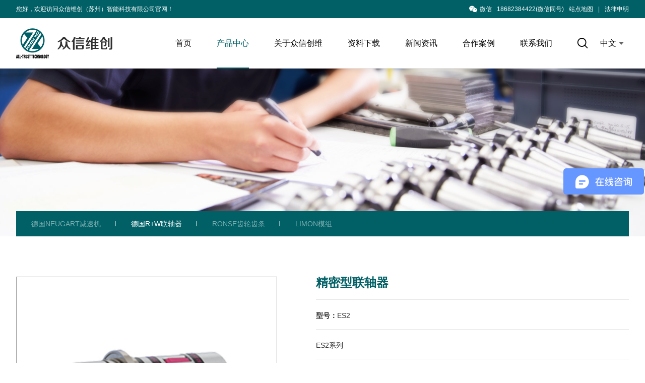

--- FILE ---
content_type: text/html; charset=utf-8
request_url: https://www.sz-alltrust.com/precision-couplet/ES2
body_size: 5372
content:
<!doctype html>
<html>
<head>
<meta charset="utf-8">


<!---------------->
<script>
var _hmt = _hmt || [];
(function() {
  var hm = document.createElement("script");
  hm.src = "//hm.baidu.com/hm.js?1b5d549d7e44c79c16b0637a746bc1a9";
  var s = document.getElementsByTagName("script")[0]; 
  s.parentNode.insertBefore(hm, s);
})();
</script>

<meta name="baidu-site-verification" content="codeva-yOtp4IK2OW" />
<!-----------百度------------->
<meta name="viewport" content="width=device-width,initial-scale=1.0,minimum-scale=1.0,maximum-scale=1.0,user-scalable=no">
<title>精密型联轴器-</title>
<meta name="description" content="">
<meta name="keywords" content="">
<meta http-equiv="Cache-Control" content="no-transform" />
<meta http-equiv="Cache-Control" content="no-siteapp" />
<meta name="applicable-device" content="pc,mobile">
<meta name="robots" content="index, follow"> 
<meta name="apple-mobile-web-app-title" content="众信维创（苏州）智能科技有限公司">
<meta name="application-name" content="众信维创（苏州）智能科技有限公司">
<meta name="twitter:card" content="">
<meta name="twitter:image" content="https://www.sz-alltrust.com/Data/sz-alltrust/template/cn/images/logo.png">
<meta name="twitter:title" content="精密型联轴器-">
<meta name="twitter:description" content="">
<meta property="og:type" content="product">
<meta property="og:site_name" content="众信维创（苏州）智能科技有限公司">
<meta property="og:url" content="https://www.sz-alltrust.com/precision-couplet/ES2">
<meta property="og:image" content="https://www.sz-alltrust.com/Data/sz-alltrust/template/cn/images/logo.png">
<meta property="og:title" content="精密型联轴器-">
<meta property="og:description" content="">
<link href="https://www.sz-alltrust.com/precision-couplet/ES2" rel="canonical">
<link rel="alternate" hreflang="zh" href="https://www.sz-alltrust.com/precision-couplet/ES2">
<link rel="alternate" hreflang="en" href="https://www.sz-alltrust.com/en/precision-couplet/ES2">
<meta name="generator" content="QibuCore" />
<meta name="author" content="众信维创（苏州）智能科技有限公司 https://www.sz-alltrust.com" /> 
<link href="https://www.sz-alltrust.com/Data/sz-alltrust/template/cn/css/iconfont.css" rel="stylesheet" type="text/css" />
<link rel="stylesheet" href="https://www.sz-alltrust.com/Data/sz-alltrust/template/cn/js/swiper-bundle.css">
<link href="https://www.sz-alltrust.com/Data/sz-alltrust/template/cn/css/style.css?6" rel="stylesheet" type="text/css" />
<link href="https://www.sz-alltrust.com/Data/sz-alltrust/template/cn/css/sj.css?1" rel="stylesheet" type="text/css" />
<!---------------------------JavaScript Stra--------------------------->
<link href="https://www.sz-alltrust.com/Data/sz-alltrust/template/cn/js/animate.css" rel="stylesheet" type="text/css" />
<script src="https://www.sz-alltrust.com/Data/sz-alltrust/template/cn/js/jquery-1.8.3.min.js"></script>
<script src="https://www.sz-alltrust.com/Data/sz-alltrust/template/cn/js/swiper-bundle.js"></script>
<script src="https://www.sz-alltrust.com/Data/sz-alltrust/template/cn/js/tpgd.js"></script>
<script src="https://www.sz-alltrust.com/Data/sz-alltrust/template/cn/js/zdy.js"></script>
<!---------------------------JavaScript End--------------------------->

    


</head>
<body>  
<script>$('body').css('opacity',0);</script>
<div class="top_bg">
<div class="top_t pc">
<div class="w1440 clear">
    <div class="l">您好，欢迎访问众信维创（苏州）智能科技有限公司官网！</div>
    <div class="r">
        <div class="top_ewm">
            <ul>
                <li><a href="javascript:;"><i class="iconfont icon-weixin5"></i><span>微信</span></a><div class="xl" style="display: none;"><img src="/Data/sz-alltrust/upload/image/20220929/be76826f-8e02-4b08-a260-785d6d97a58a.jpg"></div></li>
            </ul>
        </div>
        <span>18682384422(微信同号)</span><a href="https://www.sz-alltrust.com/sitemap.xml" title="站点地图" target="_blank">站点地图</a><span>|</span><a href="https://www.sz-alltrust.com/legal" title="法律申明" target="_blank">法律申明</a></div>
</div>
</div>
<div class="top_h w1440 clear">
<div class="logo l"><a href="https://www.sz-alltrust.com/"><img src="https://www.sz-alltrust.com/Data/sz-alltrust/template/cn/img/logo.png"/></a></div>        
<div class="top_yy r pc">
    <span>中文</span>
    <div class="top_yy_xl">
        <a href="https://www.sz-alltrust.com/precision-couplet/ES2">中文</a>
        <a href="https://www.sz-alltrust.com/en/precision-couplet/ES2">English</a>
    </div>
</div>
  <div class="top_ss r">
     <span class="button iconfont icon-sousuo"></span>
     <div class="serach">
     <div class="serach2">
      <form action="https://www.sz-alltrust.com/products" id="form">
        <a href="javascript:;" onclick="$('#form')" class="iconfont icon-sousuo"></a>
        <input type="text" name="keyword" placeholder="请输入关键词">
        <span></span>
      </form>
    </div>
    </div>
  </div>       
<div class="dh_tx"><i></i></div>
<div class="dh r sj_dh2">
    <ul>
        <li ><p><a href="https://www.sz-alltrust.com/" title="首页">首页</a></p>
        </li>
        <li class=on><p><a href="https://www.sz-alltrust.com/products" title="产品中心">产品中心</a></p>
            <div class="dh_fl">
            <ul>
			<li><a href="https://www.sz-alltrust.com/products/gearbox" title="德国NEUGART减速机">德国NEUGART减速机</a></li>
			<li><a href="https://www.sz-alltrust.com/products/germany-rw-couplings" title="德国R+W联轴器">德国R+W联轴器</a></li>
			<li><a href="https://www.sz-alltrust.com/products/str-ronse-gear" title="RONSE齿轮齿条">RONSE齿轮齿条</a></li>
			<li><a href="https://www.sz-alltrust.com/products/limon-module" title="LIMON模组">LIMON模组</a></li>
            </ul>
            </div>
        </li>
        <li ><p><a href="https://www.sz-alltrust.com/about" title="关于众信创维">关于众信创维</a></p>
            <div class="dh_fl">
            <ul>
			<li><a href="https://www.sz-alltrust.com/about" title="公司简介">公司简介</a></li>
			<li><a href="https://www.sz-alltrust.com/about/honor" title="荣誉资质">荣誉资质</a></li>
			<li><a href="https://www.sz-alltrust.com/about/employee" title="员工风采">员工风采</a></li>
            </ul>
            </div>
        </li>
        <li ><p><a href="https://www.sz-alltrust.com/downloads" title="资料下载">资料下载</a></p>
            <div class="dh_fl">
            <ul>
			<li><a href="https://www.sz-alltrust.com/downloads" title="资料下载">资料下载</a></li>
			<li><a href="https://www.sz-alltrust.com/downloads/support" title="技术支持">技术支持</a></li>
            </ul>
            </div>
        </li>
        <li ><p><a href="https://www.sz-alltrust.com/news" title="新闻资讯">新闻资讯</a></p>
            <div class="dh_fl">
            <ul>
			<li><a href="https://www.sz-alltrust.com/news" title="行业资讯">行业资讯</a></li>
			<li><a href="https://www.sz-alltrust.com/news/company-information" rel="nofollow" title="公司资讯">公司资讯</a></li>
            </ul>
            </div>
        </li>
        <li ><p><a href="https://www.sz-alltrust.com/cases" title="合作案例">合作案例</a></p>
            <div class="dh_fl">
            <ul>
			<li><a href="https://www.sz-alltrust.com/cases" title="减速机案例">减速机案例</a></li>
			<li><a href="https://www.sz-alltrust.com/cases/case" title="联轴器案例">联轴器案例</a></li>
			<li><a href="https://www.sz-alltrust.com/cases/Rack-Case" title="齿条案例">齿条案例</a></li>
            </ul>
            </div>
        </li>
        <li ><p><a href="https://www.sz-alltrust.com/contact" rel="nofollow" title="联系我们">联系我们</a></p>
        </li>
        <div class="qhyy sj"><a href="https://www.sz-alltrust.com/precision-couplet/ES2" class="on">中文版</a><a href="https://www.sz-alltrust.com/en/precision-couplet/ES2">English</a></div>
    </ul>
</div>
</div>
</div>

<div class="bat"><img alt="产品中心" src="/Data/sz-alltrust/upload/image/bat1.png"/></div>
<div class="ny_bg">
<div class="ny_fl w1440 clear">
<a  href="https://www.sz-alltrust.com/products/gearbox" title="德国NEUGART减速机">德国NEUGART减速机</a>
<a class=on href="https://www.sz-alltrust.com/products/germany-rw-couplings" title="德国R+W联轴器">德国R+W联轴器</a>
<a  href="https://www.sz-alltrust.com/products/str-ronse-gear" title="RONSE齿轮齿条">RONSE齿轮齿条</a>
<a  href="https://www.sz-alltrust.com/products/limon-module" title="LIMON模组">LIMON模组</a>
</div>
<div class="ny_fl2 w1440 clear">
<a class=on href="https://www.sz-alltrust.com/products/precision-couplings" title="精密型联轴器">精密型联轴器</a>
<a  href="https://www.sz-alltrust.com/products/Industrial -couplings" title="工业型联轴器">工业型联轴器</a>
</div>
<style>
.ny_fl2{display: none;}
</style>
<div class="ny_st w1440">
<div class="ny_cp_xq clear">
<div class="large_box">
    <ul>
    <li><img src="/Data/sz-alltrust/upload/image/20220927/8.jpg" alt="精密型联轴器"></li>
    </ul>
</div>
<div class="txt">
    <div class="ml1">精密型联轴器</div>
    <div class="ml2"><strong>型号：</strong>ES2</div>
    <div class="ml3">ES2系列</div>
    <div class="ml4">
    <p>
    ◆易于安装
</p>
<p>
    ◆减震
</p>
    </div>
    <div class="ml5 clear">
        <a href="https://www.sz-alltrust.com/products/precision-couplings" title="精密型联轴器">返回列表</a>
        <a href="https://www.sz-alltrust.com/downloads/download">查看样本</a>
    </div>
    <div class="small_box">
        <span class="btn left_btn"></span>
        <div class="small_list">
            <ul>
<li><img src="/Data/sz-alltrust/upload/image/20220927/8.jpg" alt="精密型联轴器"/><div class="bun_bg"></div></li>
            </ul>
        </div>
        <span class="btn right_btn"></span>
    </div>
</div>
</div>
<script src="https://www.sz-alltrust.com/Data/sz-alltrust/template/cn/js/carousel.min.js" type="text/javascript"></script>
<script type="text/javascript">
if($(window).width()<1200){
$('.small_list ul li').width($('.small_list').width()/4-8);
};
    $(function(){
      $('.large_box ul li').eq(0).show();
        $(".ny_cp_xq ").thumbnailImg({
            large_elem: ".large_box",
            small_elem: ".small_list",
            left_btn: ".left_btn",
            right_btn: ".right_btn",
            vis: (function(){if($(window).width()<1200){return 4;}else{return 4;}})(),
            autotime:4000
        });
    });
</script>
<div class="tabs-basic">
<div class="hot_pro2_tit">
<ul>
  <li class="tab_q tab-active"><a href="javascript:;">产品详情</a></li>
</ul>
</div><!--Title-->
<div class="tabs-content-placeholder">
<div class="tab-content-active">

<p>
    结构：
</p>
<p>
    两个带凹形爪，具有高同心度的联轴器套筒。
</p>
<p>
    安全型联轴器一侧面集成一体化。
</p>
<p>
    弹性环可选择规格式样A或B。
</p>
<p>
    温度范围：取决于所选用的梅花形弹性环。
</p>
<p>
    扭转刚性：为了传动系统的优化提供不同邵氏硬度的梅花形弹性环。
</p>
<p>
    间隙：通过粘着力极强的卡箍连接和既定原则，绝对无背隙。
</p>
<p>
    配合间隙：轴套连接0.01 - 0.05毫米。
</p>
<p>
    材料：
</p>
<p>
    安全部件：高强度硬化钢制联轴器套筒
</p>
<p>
    D1：到450系列为高强度铝制，从800系列起为钢制联轴器套筒
</p>
<p>
    D2：到60系列为高强度铝制，从150系列起为钢制
</p>
<p>
    弹性环：精密模压，极耐磨损的塑料。
</p>
<p>
    技术参数：
</p>
<p>
    额定扭矩：1-1800 Nm
</p>
<p>
    轴径为5 - 80毫米
</p>
<p>
    ES2型安全联轴器产品特点：
</p>
<p>
    紧凑型结构
</p>
<p>
    精密准确的扭矩限制
</p>
<p>
    过载时具有高控制行程
</p>
<p>
    在毫秒范围内快速停止运转
</p>
<p>
    通过R+W原理证实，零背隙构造
</p>
<p>
    电绝缘
</p>
<p>
    插入式联轴器
</p>

                    
</div><!--Tab1-->
</div>
</div>

<div class="view-page2 clear">
<div class="prev"><a href="https://www.sz-alltrust.com/precision-couplings/EZ2" title="精密型联轴器">上一条：EZ2</a></div>
<div class="next"><a href="https://www.sz-alltrust.com/precision-couplings/BK8" title="精密型联轴器">下一条：BK8</a></div>
</div><!--Page-->
</div>

</div>

<!----------------------------底部-----------------------------> 
<footer class="footer">
<div class="w1440">
<div class="ft-menu">
            <div class="item">
                <h3><a href="https://www.sz-alltrust.com/products" title="产品中心">产品中心</a></h3>
                <ul>
<li><a href="https://www.sz-alltrust.com/products/gearbox" title="德国NEUGART减速机">德国NEUGART减速机</a></li>
<li><a href="https://www.sz-alltrust.com/products/germany-rw-couplings" title="德国R+W联轴器">德国R+W联轴器</a></li>
<li><a href="https://www.sz-alltrust.com/products/str-ronse-gear" title="RONSE齿轮齿条">RONSE齿轮齿条</a></li>
<li><a href="https://www.sz-alltrust.com/products/limon-module" title="LIMON模组">LIMON模组</a></li>
                </ul>
            </div>
            <div class="item">
                <h3><a href="https://www.sz-alltrust.com/about" title="关于众信创维">关于众信创维</a></h3>
                <ul>
<li><a href="https://www.sz-alltrust.com/about" title="公司简介">公司简介</a></li>
<li><a href="https://www.sz-alltrust.com/about/honor" title="荣誉资质">荣誉资质</a></li>
<li><a href="https://www.sz-alltrust.com/about/employee" title="员工风采">员工风采</a></li>
                </ul>
            </div>
            <div class="item">
                <h3><a href="https://www.sz-alltrust.com/downloads" title="资料下载">资料下载</a></h3>
                <ul>
<li><a href="https://www.sz-alltrust.com/downloads" title="资料下载">资料下载</a></li>
<li><a href="https://www.sz-alltrust.com/downloads/support" title="技术支持">技术支持</a></li>
                </ul>
            </div>
            <div class="item">
                <h3><a href="https://www.sz-alltrust.com/news" title="新闻资讯">新闻资讯</a></h3>
                <ul>
<li><a href="https://www.sz-alltrust.com/news" title="行业资讯">行业资讯</a></li>
<li><a href="https://www.sz-alltrust.com/news/company-information" rel="nofollow" title="公司资讯">公司资讯</a></li>
                </ul>
            </div>
            <div class="item">
                <h3><a href="https://www.sz-alltrust.com/cases" title="合作案例">合作案例</a></h3>
                <ul>
<li><a href="https://www.sz-alltrust.com/cases" title="减速机案例">减速机案例</a></li>
<li><a href="https://www.sz-alltrust.com/cases/case" title="联轴器案例">联轴器案例</a></li>
<li><a href="https://www.sz-alltrust.com/cases/Rack-Case" title="齿条案例">齿条案例</a></li>
                </ul>
            </div>
</div>
<div class="ft-infos">
    <h3><a href="https://www.sz-alltrust.com/contact">联系我们</a></h3>
    <div class="con">
<p>
    地址：苏州市相城区高铁新城南天成路78号融瑞大厦1401室H号
</p>
<p>
    电话：186 8238 4422（同微信）
</p>
<p>
    传真：0512-65481357
</p>
<p>
    邮箱：sales@sz-windrive.com
</p>
<p>
    网站：www.sz-alltrust.com
</p>
<p>
    邮箱：sales@sz-windrive.com
</p>
    </div>
</div>
<div class="ft-QRcode">
    <div class="QRcode-list">
        <div class="item">
            <p>微信扫一扫</p>
            <i><img src="/Data/sz-alltrust/upload/image/20220929/be76826f-8e02-4b08-a260-785d6d97a58a.jpg" alt="微信扫一扫"></i>
        </div>
    </div>
</div>
<div style="clear:both"></div>

<div class="foot_yqlj">
<div class="h1">友情链接</div>    
<div class="h2">
</div>
</div>

</div>
</footer>
<div class="copyright">
<div class="w1440">

<p>
    Copyright © 众信维创（苏州）智能科技有限公司 版权所有 <a href="http://beian.miit.gov.cn/" rel="nofollow" class="icp" target="_blank" style="color:#FF0000;font-weight:bold;font-size:12px;">苏ICP备19054578号</a>
</p>
</div>
</div>

    

    

</body>
</html>

--- FILE ---
content_type: text/css
request_url: https://www.sz-alltrust.com/Data/sz-alltrust/template/cn/css/iconfont.css
body_size: 93
content:
@font-face {
  font-family: "iconfont"; /* Project id 3664055 */
  src: url('//at.alicdn.com/t/c/font_3664055_m7x83udzxzb.woff2?t=1663809627563') format('woff2'),
       url('//at.alicdn.com/t/c/font_3664055_m7x83udzxzb.woff?t=1663809627563') format('woff'),
       url('//at.alicdn.com/t/c/font_3664055_m7x83udzxzb.ttf?t=1663809627563') format('truetype');
}

.iconfont {
  font-family: "iconfont" !important;
  font-size: 16px;
  font-style: normal;
  -webkit-font-smoothing: antialiased;
  -moz-osx-font-smoothing: grayscale;
}

.icon-weixin5:before {
  content: "\e62f";
}

.icon-weibo:before {
  content: "\e61a";
}

.icon-douyin:before {
  content: "\e6a6";
}

.icon-jiashuliang:before {
  content: "\e633";
}

.icon-ic_calendar:before {
  content: "\e610";
}

.icon-reduce:before {
  content: "\e604";
}

.icon-jiantou_xiangyou_o:before {
  content: "\eb94";
}

.icon-shouqianzixun:before {
  content: "\e62d";
}

.icon-angle-down:before {
  content: "\e603";
}

.icon-zuoji:before {
  content: "\e6d0";
}

.icon-zuo:before {
  content: "\e601";
}

.icon-dianhua11:before {
  content: "\e60f";
}

.icon-next:before {
  content: "\e68b";
}

.icon-xiangsujiantou-shang:before {
  content: "\e652";
}

.icon-daohang:before {
  content: "\e642";
}

.icon-chakangengduo:before {
  content: "\e7c9";
}

.icon-riqi:before {
  content: "\e7bc";
}

.icon-yuan:before {
  content: "\e607";
}

.icon-guanbi:before {
  content: "\e71f";
}

.icon-link:before {
  content: "\e61b";
}

.icon-sousuo:before {
  content: "\e89d";
}

.icon-renyuan:before {
  content: "\e689";
}

.icon-gengduo1-copy:before {
  content: "\eaaf";
}

.icon-zuo-copy:before {
  content: "\eab0";
}

.icon-next-copy:before {
  content: "\eab1";
}


--- FILE ---
content_type: text/css
request_url: https://www.sz-alltrust.com/Data/sz-alltrust/template/cn/css/style.css?6
body_size: 8542
content:
*{border:0; margin:0; padding:0; outline:0; box-sizing:border-box;}
body,h1,h2,h3,h4,h5,h6,hr,p,blockquote,dl,dt,dd,ul,ol,li,pre,form,input,fieldset,legend,button,textarea,div,img{border:0 none; margin:0; padding:0; box-sizing:border-box; outline:0;}
body,textarea,input,button,select,keygen,legend{font:14px/1.5;color:#666;outline:0;font-family: -apple-system, BlinkMacSystemFont, 'Helvetica Neue', Helvetica, Segoe UI,Arial, 'PingFang SC', 'Hiragino Sans GB', 'Microsoft Yahei', STHeiti,SimSun,sans-serif;font-style: normal;}
html,body{width:100%; position:relative;height:100%;}
.bodyw,.body_st{height:100%;}
body{overflow-x:hidden;}
h1,h2,h3,h4,h5,h6{font-weight:normal;}
em{font-style:normal;}
ul,li,ol{list-style:none;}

/** 重置超链接元素 **/
a{text-decoration:none;color:#666;}
a:hover{color:#006066;}

/** 重置图片元素 **/
.fl{float:left;}
.fr{float:right;}
.l{ float:left;}
.r{ float:right;}

/** 重置表格元素 **/
table{border-collapse:collapse;}
.clear:after{content:"."; display:block; height:0; visibility:hidden; clear:both; overflow:hidden;}
.w95{ width:95%;margin:auto;}
.w1920{ width:1920px;max-width: 100%; margin:auto;}
.w1600{ width:1600px;max-width: 95%; margin:auto;}
.w1440{ width:1440px;max-width: 95%; margin:auto;}
.w1350{ width:1350px;max-width: 95%; margin:auto;}
.w1200{ width:1200px;max-width: 95%; margin:auto;}
.w1280{ width:1280px;max-width: 95%; margin:auto;}

body{padding-top: 136px;}
.top_bg{position: fixed;left: 0;top: 0;right: 0;z-index: 9;-webkit-transition: 0.5s;transition: 0.5s;border-bottom: 1px solid rgba(0, 0, 0, 0.1);height: 136px;/*background: #fff;*/background: rgba(255, 255, 255, 0.8); box-shadow: 0 0 15px rgba(0, 0, 0, 0.1);}
.top_t{background:#006066;-webkit-transition:0.5s;transition:0.5s;}
.top_t .l{ font-size:12px; line-height:36px; color:#fff;}
.top_t .r .top_ewm{float: left;}
.top_t .r .top_ewm ul li{float: left;position: relative;margin-left: 15px;z-index: 10;}
.top_t .r .top_ewm ul li i{float: left;font-size: 16px;line-height: 36px;padding-right: 5px;}
.top_t .r .top_ewm ul li span{padding: 0;}
.top_t .r .top_ewm ul li .xl{position: absolute;left: 50%;top: 36px;width: 120px;padding-top: 1px;margin-left: -60px;display: none;}
.top_t .r .top_ewm ul li .xl img{display: block;width: 100%;}
.top_t .r a{ float:left; font-size:12px; line-height:36px; color:#fff;}
.top_t .r span{ float:left; padding:0 10px; font-size:12px; line-height:36px; color:#fff;}
.top_h{}
.top_h .logo{}
.top_h .logo img{display: block;height:100px;padding: 20px 0;-webkit-transition:0.5s;transition:0.5s;}
.dh_tx{position: absolute;top:0;}
.dh_tx i{position: absolute;top: 0; height:136px;-webkit-transition:0.5s;transition:0.5s;}
.dh_tx i:after{content: "";position: absolute;left: 30px;bottom: 0;right: 30px; -webkit-transition:0.5s;transition:0.5s;border-bottom: 2px solid #006066;}
.dh{}
.dh ul li{float: left;position: relative;}
.dh ul li p a{display: block;line-height: 100px;font-size: 16px;position: relative;color: #000;padding: 0 30px;-webkit-transition:0.5s;transition:0.5s;}
.dh ul li.on p a{color: #006066;}
.dh ul li .dh_fl{position: absolute;left: 50%;top: 100px;width:200px;display: none;margin-left: -100px;box-shadow: 0 0 15px rgba(0, 0, 0, 0.1);}
.dh ul li .dh_fl ul{background: #fff;}
.dh ul li .dh_fl ul li{float: none;padding: 0;border-bottom: 1px dotted #eee;}
.dh ul li .dh_fl ul li a{display: block; font-size: 14px;line-height: 44px;position: relative;color: #666; text-align:center;}
.dh ul li .dh_fl ul li:hover a{color: #fff; background:#006066;}
.top_ss{margin-left: 20px;}
.top_ss span.button{ display:block; width:30px; height:100px;font-size: 22px;line-height: 100px;text-align: center;color: #000; cursor:pointer;-webkit-transition:0.5s;transition:0.5s;}
.serach{position:fixed;left: 0; right:0px;top:0px;bottom: 0;z-index:10;display: none;}
.serach2{position:absolute;left: 0; right:0px;background:rgba(0, 0, 0, 0.7); top:0px;bottom: 0;overflow:hidden;z-index:10;display: flex;align-items: center;justify-content: center;}
.serach form{position: relative;width: 100px;max-width: 95%;border-bottom: 1px solid #fff;-webkit-transition:1s;transition:1s;}
.serach.on form{width: 1600px;}
.serach form input[type='text']{font-size:16px; width:100%; height:60px; line-height:60px;padding:0 40px 0 40px; color:#fff;background: none;}
.serach form input[type='text']::-webkit-input-placeholder {color:#fff;}
.serach form input[type='text']:-moz-placeholder{color:#fff;}
.serach form input[type='text']::-moz-placeholder{color:#fff;}
.serach form input[type='text']:-ms-input-placeholder{color:#fff;}
.serach form a{position: absolute;left: 0;top:0px;height:60px;font-size: 20px;line-height: 60px;text-align: center;color: #fff;}
.serach form span{position: absolute;right: 0;top:0px;width: 24px;height:60px;cursor: pointer;}
.serach form span:before{content:""; position: absolute;left: 50%;top:50%;width: 24px;height:2px;background: #fff;margin: -1px 0 0 -12px;-webkit-transform: rotate(45deg);transform: rotate(45deg);-webkit-transition:0.5s;transition:0.5s;border-radius: 2px;}
.serach form span:after{content:""; position: absolute;left: 50%;top:50%;width: 2px;height:24px;background: #fff;margin: -12px 0 0 -1px;-webkit-transform: rotate(45deg);transform: rotate(45deg);-webkit-transition:0.5s;transition:0.5s;border-radius: 2px;}
.serach form span:hover:before{-webkit-transform: rotate(0deg);transform: rotate(0deg);}
.serach form span:hover:after{-webkit-transform: rotate(90deg);transform: rotate(90deg);}
.top_yy{position: relative;z-index: 2;margin-left: 10px;}
.top_yy span{padding: 0 10px;font-size: 16px;line-height: 100px;color: #000;display: block;cursor: pointer;-webkit-transition:0.5s;transition:0.5s;}
.top_yy span:after{content: "";float: right;border-top: 6px solid #666;border-left: 5px solid transparent;border-right: 5px solid transparent;margin-left: 5px;margin-top: 47px;-webkit-transition:0.5s;transition:0.5s;}
.top_yy_xl{position: absolute;left:50%;top: 100px;background: #fff;display: none;padding: 10px 0;width: 100px;margin-left: -50px;}
.top_yy_xl a{display: block;font-size: 14px;line-height: 30px;color: #000;text-align: center;}
.top_yy_xl a:hover{color: #006066;}

.top_bg.on{height: 70px;background: #fff;/*background: rgba(255, 255, 255, 1);*/}
.top_bg.on .top_t{margin-top: -36px;}
.top_bg.on .dh ul li p a{line-height:70px;}
.top_bg.on .top_ss span.button{line-height:70px;}
.top_bg.on .dh_tx i{height: 70px;}
.top_bg.on .dh ul li .dh_fl{top: 70px;}
.top_bg.on .top_h .logo img{height:70px;padding: 15px 0;}
.top_bg.on .top_yy span{line-height: 70px;}
.top_bg.on .top_yy span:after{margin-top: 32px;}
.top_bg.on .top_yy_xl{top: 70px;}

.banner{ width:100%; overflow:hidden;position:relative;}
.banner ul li a{display: block;height: 100%;}
.banner ul li .img img{display:block;width:100%;height:100%;-o-object-fit: cover;-webkit-object-fit: cover;object-fit: cover;}
.banner ul li .txt{position: absolute;left: 0;top: 0;right: 0;bottom: 0;display: flex;align-items: center;justify-content: center;text-align: center;}
.banner ul li .txt .ml1{font-size: 48px;line-height: 48px;color: #fff;}
.banner ul li .txt .ml2{font-size: 24px;line-height: 36px;color: #fff;margin-top: 35px;}
.banner ul li .txt .ml3{font-size: 14px;color: #fff;margin-top: 20px;background: #001592;width: 180px;line-height: 46px;margin: 50px auto 0;border-radius: 5px;}
.banner ul li.swiper-slide-active .txt .ml1{animation-name:fadeInUp;-webkit-animation-duration:1s;animation-duration:1s;-webkit-animation-delay: 0.5s;animation-delay: 0.5s;-webkit-animation-fill-mode:both;animation-fill-mode:both;}
.banner ul li.swiper-slide-active .txt .ml2{animation-name:fadeInUp;-webkit-animation-duration:1s;animation-duration:1s;-webkit-animation-delay: 1s;animation-delay: 1s; -webkit-animation-fill-mode:both;animation-fill-mode:both;}
.banner ul li.swiper-slide-active .txt .ml3{animation-name:fadeInUp;-webkit-animation-duration:1s;animation-duration:1s;-webkit-animation-delay: 2s;animation-delay: 2s; -webkit-animation-fill-mode:both;animation-fill-mode:both;}
.bandd{ position:absolute; left:0; bottom:25px!important; width:100%; text-align:center; z-index:5;display: flex;align-items: center;justify-content: center;}
.bandd span{z-index:2;cursor:pointer;margin:0 6px!important;width:8px;height:8px;position:relative;-webkit-transition:0.5s;transition:0.5s;background:rgba(0, 96, 102, 0.5);opacity: 1!important;}
.bandd span.swiper-pagination-bullet-active{background:#006066;}
.bandd span.swiper-pagination-bullet-active:after{content: "";position: absolute;left: -6px;top: -6px;border: 1px solid rgba(0, 96, 102, 0.5);width: 18px;height: 18px;border-radius: 50%;}
.banz,.bany{ position:absolute; top:50%; width:50px; height:50px; opacity:0;  -webkit-transition:0.5s;transition:0.5s; cursor:pointer; z-index:5;font-size: 20px;line-height:50px;text-align: center;color: #fff;background: rgba(0, 0, 0, 0.4);border-radius: 50%;}
.banz{ left:5%;}
.bany{ right:5%;}
.banz:before,.bany:before{position: absolute;top: 50%;left: 50%; -webkit-transform:translate(-50%, -50%);transform:translate(-50%, -50%) ;}
.bany:before{-webkit-transform:translate(-50%, -50%) rotate(180deg);transform:translate(-50%, -50%) rotate(180deg);}
.banner:hover .banz,.banner:hover .bany{ opacity:1;}

.sy_bt{text-align: center;}
.sy_bt .ml1{font-size: 30px;line-height: 30px;color: #006066;font-weight: bold;}
.sy_bt .ml2{font-size: 14px;line-height: 14px;color: #666;padding-top: 20px;}
.sy_bt.fff .ml1{color: #fff;}
.sy_bt.fff .ml2{color: #fff;}
.sy_bt.tl{text-align: left;}

.sy_gy{padding: 60px 0 70px;}
.sy_gy .lb{background: #f1f3f5;margin-top: 40px;position: relative;}
.sy_gy .lb .img{position: absolute;left: 0;top: 0;bottom: 0; width: 50%;cursor: pointer;overflow: hidden;}
.sy_gy .lb .img img{display:block;width:100%;height:100%;-o-object-fit: cover;-webkit-object-fit: cover;object-fit: cover;-webkit-transition:0.5s; transition:0.5s;}
.sy_gy .lb .img:hover img{transform:scale(1.1); -webkit-transform:scale(1.1);}
/*.sy_gy .lb .img:after{content: "";position:absolute;left: 0;right: 0;top: 0;bottom: 0;background: rgba(0, 0, 0, 0.5) url(../img/bf.png) center no-repeat;}*/
.sy_gy .lb .txt{width: 50%;padding:80px 50px;margin: 0 0 0 auto;}
.sy_gy .lb .txt .ml1{font-size: 18px;line-height: 30px;color: #000;font-weight: bold;}
.sy_gy .lb .txt .ml2{font-size: 14px;line-height: 30px;color: #666;margin-top: 15px;}
.sy_gy .lb .txt .ml3{margin-top: 20px;}
.sy_gy .lb .txt .ml3 a{font-size: 14px;line-height: 46px;color: #fff;background: #006066;width: 150px;margin:0px 0 0 auto;display:block;text-align: center;display: flex;align-items: center;justify-content: center;padding-left: 3px;}
.sy_gy .lb .txt .ml3 a i{font-size: 18px;padding-left: 10px;}

.sy_cp_bg{background: #f1f3f5;}
.sy_cp{padding: 60px 0;}
.sy_cp .lb{margin-top: 20px;overflow: hidden;}
.sy_cp .lb ul{}
.sy_cp .lb ul li{}
.sy_cp .lb ul li .img{overflow: hidden;}
.sy_cp .lb ul li .img img{display: block;width: 100%;-webkit-transition:0.5s; transition:0.5s;}
.sy_cp .lb ul li:hover .img img{transform:scale(1.1); -webkit-transform:scale(1.1);}
.sy_cp .lb ul li .txt{padding: 20px;background: #fff;-webkit-transition:0.5s; transition:0.5s;border-top: 1px solid #eee;}
.sy_cp .lb ul li .txt .ml1{font-size: 16px;line-height: 24px;color: #000;-webkit-transition:0.5s; transition:0.5s;overflow: hidden;text-overflow:ellipsis;white-space: nowrap;}
.sy_cp .lb ul li .txt .ml2{font-size: 12px;line-height: 24px;color: #666;margin-top: 10px;display: -webkit-box;-webkit-box-orient: vertical;-webkit-line-clamp: 2;overflow: hidden;-webkit-transition:0.5s; transition:0.5s;}
.sy_cp .lb ul li .txt .ml3{font-size: 12px;line-height: 24px;color: #999;margin-top:10px;display: flex;align-items: center;justify-content: space-between;-webkit-transition:0.5s; transition:0.5s;}
.sy_cp .lb ul li .txt .ml3 i{font-size: 20px;padding-left: 3px;}
.sy_cp .lb ul li:hover .txt{background: #006066;}
.sy_cp .lb ul li:hover .txt .ml1{color: #fff;}
.sy_cp .lb ul li:hover .txt .ml2{color: #fff;}
.sy_cp .lb ul li:hover .txt .ml3{color: #fff;}
.sy_cp .qh{display: flex;position: relative;}
.sy_cp .qh .sy_cp_l,.sy_cp .qh .sy_cp_r{padding: 0 20px;cursor: pointer;font-size: 14px;line-height: 42px;text-align: center;color: #fff;-webkit-transition:0.5s;transition:0.5s;background: #999;}
.sy_cp .qh .sy_cp_r{margin-left: 20px;}
.sy_cp .qh .sy_cp_l,.sy_cp .qh .sy_cp_r{color: #fff;background:#006066;}
.sy_cp_ckgd{position: absolute;right: 0;bottom: 0;}
.sy_cp_ckgd a{display: block;background: #999;font-size: 14px;line-height: 42px;color: #fff;padding: 0 30px;-webkit-transition:0.5s;transition:0.5s;}
.sy_cp_ckgd a{color: #fff;background:#006066;}

.sy_yy{padding: 60px 0 60px;background: url(../img/sy_al_bg.jpg) top center no-repeat;background-size:cover;background-attachment: fixed;}
.sy_yy .lb_bg{margin-top: 40px;position: relative;padding-bottom: 24px;}
.sy_yy .lb_bg .sy_yy_dd{display: flex;align-items: center;justify-content: center;margin-top: 60px;}
.sy_yy .lb_bg .sy_yy_dd span{width: 8px;height: 8px;border-radius: 50%;background:rgba(255, 255, 255, 0.7);margin: 0 6px;opacity: 1;position: relative;}
.sy_yy .lb_bg .sy_yy_dd span.swiper-pagination-bullet-active{background: #fff;}
.sy_yy .lb_bg .sy_yy_dd span.swiper-pagination-bullet-active:after{content: "";position: absolute;left: -6px;top: -6px;border: 1px solid #fff;width: 18px;height: 18px;border-radius: 50%;}
.sy_yy .lb_bg .sy_yy_l,.sy_yy .lb_bg .sy_yy_r{position: absolute;bottom:0;cursor: pointer;width: 50px;height: 50px;font-size: 18px;line-height: 48px;border:1px solid #fff; color: #fff;text-align: center;border-radius: 50%;}
.sy_yy .lb_bg .sy_yy_l{left: 0;}
.sy_yy .lb_bg .sy_yy_r{right: 0;}
.sy_yy .lb_bg .sy_yy_l.swiper-button-disabled,.sy_yy .lb_bg .sy_yy_r.swiper-button-disabled{display: none;}
.sy_yy .lb_bg .lb{}
.sy_yy .lb_bg .lb2{overflow: visible;}
.sy_yy .lb_bg .lb2 ul{}
.sy_yy .lb_bg .lb2 ul li{background: #fff;}
.sy_yy .lb_bg .lb2 ul li .img{overflow: hidden;}
.sy_yy .lb_bg .lb2 ul li .img img{display: block;width: 100%;-webkit-transition:0.5s; transition:0.5s;}
.sy_yy .lb_bg .lb2 ul li:hover .img img{transform:scale(1.1); -webkit-transform:scale(1.1);}
.sy_yy .lb_bg .lb2 ul li .txt{background: #fff;padding: 15px;text-align: center;}
.sy_yy .lb_bg .lb2 ul li .txt .ml1{font-size: 14px;line-height: 24px;color: #000;}

.sy_xw_bg{padding: 60px 0;background: #f1f3f5;}
.sy_xw{}
.sy_xw_lb_bg{margin-top: 40px;position: relative;padding:0 60px;}
.sy_xw_lb_qh{}
.sy_xw_lb{overflow: hidden;}
.sy_xw_lb ul li .h1{overflow: hidden;}
.sy_xw_lb ul li .h1 img{display: block;width: 100%; -webkit-transition:0.5s;transition:0.5s;}
.sy_xw_lb ul li:hover .h1 img{-webkit-transform:scale(1.1);transform:scale(1.1);}
.sy_xw_lb ul li .h2{font-size: 16px;-webkit-transition:0.5s;transition:0.5s;line-height: 24px;color: #000;padding: 15px 0 0px;overflow: hidden;text-overflow:ellipsis;white-space: nowrap;}
.sy_xw_lb ul li .h2:hover{color: #006066;}
.sy_xw_lb ul li .h3{font-size: 12px;line-height: 24px;color: #666;display: -webkit-box;-webkit-box-orient: vertical;-webkit-line-clamp: 2;overflow: hidden;margin-top: 5px;}
.sy_xw_lb ul li .h4{font-size:12px;line-height: 24px;color: #999;padding: 0 0px;padding-top: 5px;}
.sy_xw_lb ul li .h4 .l{}
.sy_xw_lb ul li .h4 .r{-webkit-transition:0.5s;transition:0.5s;}
.sy_xw_lb ul li .h4 .r:hover{color: #006066;}
.sy_xw_lb_l,.sy_xw_lb_r{ position:absolute; top:50%; margin-top:-25px;width:50px; height:50px; -webkit-transition:0.5s;transition:0.5s; cursor:pointer; z-index:5;font-size: 30px;line-height: 50px;text-align: center;color: #ccc;}
.sy_xw_lb_l{ left:0px;}
.sy_xw_lb_r{ right:0px;-webkit-transform:rotate(180deg);transform:rotate(180deg);}
.sy_xw_lb_l:hover,.sy_xw_lb_r:hover{color: #006066;}

.sy_mapzi{padding: 60px 0;background: #fafafa;}
.sy_mapzi img{display: block;width: 100%;}


/* footer */
.footer{ padding:60px 0 60px;overflow:hidden;background:url(../img/foot_bg.png) center no-repeat;background-size: cover;position: relative;}
.ft-about{ margin-bottom:30px; border-bottom:1px solid #393939; padding-bottom:30px;}
.ft-about p{ color:#999;}
.ft-menu{float:left;width: 62%;overflow:hidden;}
.ft-menu .item{position:relative;float:left;padding: 0 40px;}
/*.ft-menu .item:nth-of-type(1) {width: 12%;}*/
.ft-menu .item:after{display:block;position:absolute;top:0;right:0;width:1px;height:260px;content:"";background:#333;}
.ft-menu .item::before { display: block; content: ""; position: absolute; top: 0; right: 0; width: 1px;height: 18px; background: #fff; z-index: 2;}
.ft-menu .item h3{font-weight:normal; font-size:16px; color:#fff;overflow:hidden;}
.ft-menu .item h3 a{display:block;color:#fff;}
.ft-menu .item h3 a:hover{}
.ft-menu .item ul{ margin-top:25px;overflow:hidden;}
.ft-menu .item li{  padding:6px 0;font-size:14px;}
.ft-menu .item li a{display:block;color:#999;}
.ft-menu .item li a:hover{text-decoration:underline; color: #fff;}
.ft-infos{position:relative;float:left;width: 22%;}
.ft-infos h3{font-weight:normal;overflow:hidden; font-size: 16px;}
.ft-infos h3 a{display:block;color:#fff;}
.ft-infos .con{margin-top:20px;color:#999;overflow:hidden; font-size: 14px;}
.ft-infos .con p{ padding: 6px 0;}
.ft-infos .con p a{ color:#666;}
.ft-infos .con p em { font-family: "DIN Bold"; font-size: 16px;}
.ft-infos .con p a:hover{color: #fff;text-decoration:underline;}

.ft-QRcode{float:right;overflow:hidden;}
.ft-QRcode .QRcode-list{margin-top:10px;overflow:hidden;}
.ft-QRcode .QRcode-list .item{float:left; width:110px;background:#fff; border-radius: 0 20px 0 0; padding-bottom: 10px;}
.ft-QRcode .QRcode-list .item:nth-of-type(2) { margin-left: 15px; margin-right:15px;}
.ft-QRcode .QRcode-list .item p{ font-size: 12px; color: #999; padding-top: 10px; padding-bottom:5px; text-align: center;}
.ft-QRcode .QRcode-list .item i {position:relative;display:block;overflow:hidden; width: 100px; margin: 0 auto;}
.ft-QRcode .QRcode-list .item i img { width:100%;}

.copyright{ background:#111; padding:30px 0; text-align:center; color:#ccc; font-size:14px;}
.foot_yqlj{float: left;width: 100%;padding-top: 30px;}
.foot_yqlj .h1{border-bottom: 1px solid rgba(255, 255, 255, 0.1);font-size:16px; line-height:50px; color:#fff;}
.foot_yqlj .h2{padding-top: 10px;}
.foot_yqlj .h2 a{float: left;font-size: 14px;line-height: 30px;color: #999;-webkit-transition:0.5s;transition:0.5s;}
.foot_yqlj .h2 a:hover{color: #fff;}
.foot_yqlj .h2 span{float: left;width: 40px;height: 30px;background:url(../img/foot_yqlj.png) center no-repeat;}


.bat{overflow: hidden;}
.bat img{display: block;width: 100%;}

.ny_bg{}

.ny_fl{margin-top: -50px;background: #006066;position: relative;z-index: 1;}
.ny_fl a{float: left;padding: 0 30px;font-size: 14px;line-height: 50px;color: #78abae;position: relative;-webkit-transition:0.5s;transition:0.5s;}
.ny_fl a:after{content: "";position: absolute;right: 0;top: 20px;width: 2px;height: 10px;background: #78abae;}
.ny_fl a:last-child:after{display: none;}
.ny_fl a.on,.ny_fl a:hover{color: #fff;}

.ny_fl2{margin-top: 40px;display: flex;align-items: center;justify-content: center;}
.ny_fl2 a{width: 200px;line-height: 50px;text-align: center; background-color: #fff;font-size: 18px;color: #006066;margin: 0 10px;border-radius: 10px;border: 1px solid #006066;-webkit-transition:0.5s;transition:0.5s;}
.ny_fl2 a.on,.ny_fl2 a:hover{color: #fff;background-color: #006066;}

.ny_st{padding: 40px 0;}

.ny_cp{}
.ny_cp ul{}
.ny_cp ul li{float: left;width:23.5%;position: relative;margin: 0 2% 2% 0;}
.ny_cp ul li:nth-child(4n){margin-right: 0;}
.ny_cp ul li .ny_cp_img{overflow: hidden;position: relative;border: 1px solid #eee;border-bottom: 0;}
.ny_cp ul li .ny_cp_img span{position: absolute;left: 0;top: 0;right: 0;bottom: 0;background: rgba(0, 0, 0,0.5);opacity: 0;-webkit-transition:0.5s; transition:0.5s;font-size: 36px;color: #fff;line-height: 100%;text-align: center;z-index: 1;}
.ny_cp ul li:hover .ny_cp_img span{opacity: 1;}
.ny_cp ul li .ny_cp_img span:before{position: absolute;left: 50%;top: 50%;-webkit-transform: translate(-50%, -50%);transform: translate(-50%, -50%);}
.ny_cp ul li .ny_cp_img img{display: block;width: 100%;-webkit-transition:0.5s; transition:0.5s;}
.ny_cp ul li:hover .ny_cp_img img{transform:scale(1.1); -webkit-transform:scale(1.1);}
.ny_cp ul li .ny_cp_txt{padding: 15px 0px 20px;text-align: center;background: #eee;}
.ny_cp ul li .ny_cp_txt .h1{font-size: 16px;line-height: 30px;color: #333;-webkit-transition:0.5s;transition:0.5s;overflow: hidden;text-overflow:ellipsis;white-space: nowrap;}
.ny_cp ul li .ny_cp_txt .h2{font-size: 14px;line-height: 30px;color: #666;overflow: hidden;text-overflow:ellipsis;white-space: nowrap;}
.ny_cp ul li .ny_cp_txt .h3{font-size: 12px;line-height: 30px;color: #226273;border: 1px solid #226273;width: 100px;margin:10px auto 0;-webkit-transition:0.5s; transition:0.5s;border-radius: 5px;}
.ny_cp ul li:hover .ny_cp_txt .h1{color: #226273;}
.ny_cp ul li:hover .ny_cp_txt .h3{color: #fff;border: 1px solid #226273;background: #226273;}

.pagination{width:100%; height:auto;text-align:center; font-size:0px; position:relative; overflow:hidden; margin:auto; text-transform:uppercase;padding-top:30px;}
.pagination a,.pagination span{display:inline-block; padding:0 25px; line-height:40px; font-size:14px; border:1px solid #d6d6d6; margin:0 5px;color: #666;border-radius: 5px;}
.pagination span.current,.pagination a:hover{color:#fff; border-color:#006066; background:#006066;}

.ny_cp_xq{padding: 40px 0 60px;}
.large_box{float: left;width: 42.58%;border: 1px solid #999;overflow:hidden;}
.large_box ul li{display: none;}
.large_box img{display:block;width: 100%;}
.ny_cp_xq .txt{float: right; width: 51.09%;}
.ny_cp_xq .txt .ml1{font-size: 24px;line-height: 24px;color: #006066;font-weight: bold;padding-bottom: 21px;border-bottom: 1px solid #e6e6e6;}
.ny_cp_xq .txt .ml2{padding: 24px 0 20px 0;font-size: 14px;line-height: 14px;color: #333;border-bottom: 1px solid #e6e6e6;}
.ny_cp_xq .txt .ml3{padding: 24px 0 20px 0;font-size: 14px;line-height: 14px;color: #333;border-bottom: 1px solid #e6e6e6;}
.ny_cp_xq .txt .ml4{padding: 24px 0 20px 0;font-size: 14px;line-height: 30px;color: #333;border-bottom: 1px solid #e6e6e6;}
.ny_cp_xq .txt .ml5{position: relative;margin-top: 40px;}
.ny_cp_xq .txt .ml5 a{float: left; font-size: 18px;line-height: 50px;color: #fff;text-align: center;background: #006066;border-radius: 10px;padding: 0 50px;}
.ny_cp_xq .txt .ml5 a:nth-child(2){margin-left: 20px;}
.small_box{width:100%;height:114px;overflow:hidden;padding: 0 50px;position: relative;margin:40px auto 0;}
.small_list{position:relative;float:left;width:100%;height:100%;overflow:hidden}
.small_list ul{height:100%;overflow:hidden}
.small_list ul li{position:relative;float:left;margin-right:10px;width:114px;border: 2px solid #e6e6e6;background: #fff;height: 100%;}
.small_list ul li img{display:block;width: 100%;height: 100%;-o-object-fit: cover;-webkit-object-fit: cover;object-fit: cover;-webkit-transition:0.5s;transition:0.5s;}
.small_list ul li.on{border: 2px solid #006066;}
.small_box .btn{position: absolute;top: 0; width:37px;height:100%;background-color:#ececec;background-repeat:no-repeat;background-position:center center;cursor:pointer}
.small_box .btn:hover{/*background-color:#ce541e*/}
.left_btn{left:0;background-image:url(../img/left_btn.png)}
.right_btn{right:0;background-image:url(../img/right_btn.png)}

.ny_gy{padding: 40px 0;}
.ny_gy .img{float:left;width: 47%;overflow: hidden;}
.ny_gy .img img{display: block;width: 100%;-webkit-transition:0.5s;transition:0.5s;}
.ny_gy .img:hover img{-webkit-transform:scale(1.1);transform:scale(1.1);}
.ny_gy .txt{float:right;width: 48%;font-size: 18px;line-height: 36px;color: #333;}

.ny_xc{padding: 40px 0 40px;}
.ny_xc ul li{float: left;width:23.5%;position: relative;margin: 0 2% 2% 0;border: 1px solid #e5e5e5;}
.ny_xc ul li:nth-child(4n){margin-right: 0;}
.ny_xc ul li .h1{overflow: hidden;width: 82.35%;margin: 30px auto;}
.ny_xc ul li .h1 img{display: block;width: 100%;-webkit-transition:0.5s;transition:0.5s;}
.ny_xc ul li:hover .h1 img{-webkit-transform:scale(1.1);transform:scale(1.1);}
.ny_xc ul li .h2{background-color: #fafafa;font-size: 14px;line-height: 14px;color: #333;padding: 20px 10px 15px;text-align: center;overflow: hidden;text-overflow: ellipsis;white-space: nowrap;}
.ny_xc ul li .h2 i{display: block;width: 20px;height: 1px;background: #ccc;margin: 10px auto 8px;}
.ny_xc ul li .h2 span{display: block;width: 100px;height: 30px;border-radius: 15px;border: solid 1px #dbdbdb;background: url(../img/fdj.png) center no-repeat;margin: auto;}

.ny_xc2{padding: 40px 0 40px;}
.ny_xc2 ul li{float: left;width:31.333%;position: relative;margin: 0 3% 3% 0;}
.ny_xc2 ul li:nth-child(3n){margin-right: 0;}
.ny_xc2 ul li .h1{overflow: hidden;}
.ny_xc2 ul li .h1 img{display: block;width: 100%;-webkit-transition:0.5s;transition:0.5s;}
.ny_xc2 ul li:hover .h1 img{-webkit-transform:scale(1.1);transform:scale(1.1);}
.ny_xc2 ul li .h2{font-size: 18px;line-height: 18px;padding: 18px 0px; color: #333;overflow: hidden;text-overflow: ellipsis;white-space: nowrap;-webkit-transition:0.5s;transition:0.5s;}
.ny_xc2 ul li:hover .h2{color: #006066;}

.ny_xc2_xq{padding: 40px 0 10px;}
.ny_xc2_xq .bt{font-size: 24px;line-height: 24px;color: #333;text-align: center;}
.ny_xc2_xq .txt{font-size: 16px;line-height: 30px;color: #333;padding: 30px 0;}
.ny_xc2_xq .txt img{display: block;max-width: 100%;margin: auto;}

.ny_xz1{padding: 40px 0 0;}
.ny_xz1 ul li a{height: 204px;display: flex;justify-content: space-between;align-items: center;margin-bottom: 40px;padding-right: 82px;-webkit-transition:0.5s;transition:0.5s;}
.ny_xz1 ul li a .img{width: 27.47%;height: 100%;background: #edf9fa;display: flex;align-items: center;justify-content: center;}
.ny_xz1 ul li a .img img{width: 50.75%;}
.ny_xz1 ul li a .txt{width: 43.68%;}
.ny_xz1 ul li a .txt .ml1{font-size: 18px;color: #5e5e5e;line-height: 24px;}
.ny_xz1 ul li a .txt .ml2{font-size: 14px;line-height: 24px;color: #a4a4a4;}
.ny_xz1 ul li a .tb{width: 42px;height: 30px;background: url(../img/xz.jpg) center no-repeat;}
.ny_xz1 ul li a:hover .tb{background: url(../img/xzz.jpg) center no-repeat;}
.ny_xz1 ul li a:hover{box-shadow: 0px 0px 23px 0px rgba(40, 40, 40, 0.17);}

.ny_xz2{}
.ny_xz2 ul li a{display: flex;justify-content: space-between;align-items: center;padding: 62px 131px 54px 21px;border-bottom: 1px solid #f2f2f2;}
.ny_xz2 ul li a .txt{font-size: 18px;color: #5e5e5e;line-height: 24px;display: flex;align-items: center;-webkit-transition:0.5s;transition:0.5s;}
.ny_xz2 ul li a .txt i{width: 82px;height: 50px;background: url(../img/pdfxz.jpg) center no-repeat;margin-right: 40px;}
.ny_xz2 ul li a:hover .txt i{background: url(../img/pdfxzz.jpg) center no-repeat;}
.ny_xz2 ul li a .tb{width: 42px;height: 30px;background: url(../img/xz.jpg) center no-repeat;}
.ny_xz2 ul li a:hover .tb{background: url(../img/xzz.jpg) center no-repeat;}
.ny_xz2 ul li a:hover .txt{color: #006066;}

.ny_xz3{padding: 40px 0 0;}
.ny_xz3 ul li{position: relative;padding-left: 32px;margin-bottom: 50px;}
.ny_xz3 ul li .tb{position: absolute;left: 0;top: 0;width: 43px;height: 38px;background: url(../img/qa_03.jpg) center no-repeat;}
.ny_xz3 ul li .txt{border-left: 1px solid #f3f3f3;border-bottom: 1px solid #f3f3f3;padding: 0 0 30px 43px;}
.ny_xz3 ul li .txt .ml1{font-size: 16px;line-height: 30px;color: #333;font-weight: bold;}
.ny_xz3 ul li .txt .ml2{font-size: 14px;line-height: 30px;color: #666;}

.ny_sp_lb{padding: 40px 0 0;}
.ny_sp_lb ul li{float: left; width:32%; margin:0 2% 2% 0; position:relative;cursor: pointer;}
.ny_sp_lb ul li:nth-child(3n){ margin-right:0;}
.ny_sp_lb ul li .ny_sp_img{position: relative;}
.ny_sp_lb ul li .ny_sp_img:before{ content:''; position:absolute; left:0; top:0; right:0; bottom:0px; background: url(../img/bf.png) center no-repeat; z-index:1; background-size:46px 46px;-webkit-transition:0.5s;transition:0.5s;opacity: 0;}
.ny_sp_lb ul li:hover .ny_sp_img:before{opacity: 1;}
.ny_sp_lb ul li .ny_sp_img:after{ content:''; position:absolute; left:0; top:0; right:0; bottom:0px; background:rgba(0, 96, 102, 0);-webkit-transition:0.5s;transition:0.5s;}
.ny_sp_lb ul li:hover .ny_sp_img:after{background:rgba(0, 96, 102, 0.5);}
.ny_sp_lb ul li .ny_sp_img img{ display:block; width:100%;}
.ny_sp_lb ul li .ny_sp_txt{padding: 20px 0;}
.ny_sp_lb ul li .ny_sp_txt .ml1{font-size:16px; line-height:30px; color:#333;overflow: hidden;text-overflow:ellipsis;white-space: nowrap;}
.ny_sp_lb ul li .ny_sp_txt .ml2{font-size:14px; line-height:30px; color:#666;}

.ny_sp_bg{ position:fixed; left:0;top:0; right:0; bottom:0; background:rgba(0,0,0,0.8); z-index:99; display:none;}
.ny_sp{ position:absolute; left:50%;top:50%;}
.ny_sp video{ display:block; max-width:100%; max-height:100%;margin: auto;width: 100%;height: 100%;background: #000;}
.ny_sp_bg i{ position:absolute; right:20px; top:20px; width:35px; height:35px; background:url(../img/xzewm_gb.png) center no-repeat; cursor:pointer; z-index:1;background-size: 35px auto;}

.ny_xw{padding: 30px 0;}
.ny_xw ul{border-bottom: 1px solid #e5e5e5;}
.ny_xw ul li{border-top: 1px solid #e5e5e5;padding: 40px 40px 40px 150px;position: relative;-webkit-transition:0.5s;transition:0.5s;}
.ny_xw ul li:hover{border-top: 1px solid #f5f5f5;background: #f5f5f5;}
.ny_xw ul li:after{content:"."; display:block; height:0; visibility:hidden; clear:both; overflow:hidden;}
.ny_xw ul li .rq{position: absolute;left:30px;top: 40px;background: #134630;text-align: center;padding: 10px 5px;border-radius: 0px 6px 0px 6px;}
.ny_xw ul li .rq p{font-size: 30px;line-height: 30px;color: #fff;font-weight: bold;}
.ny_xw ul li .rq span{display: block;font-size: 14px;line-height: 14px;color: #fff;}
.ny_xw ul li .img{float: left;width: 23%;}
.ny_xw ul li .img img{display: block;width: 100%;}
.ny_xw ul li .txt{float: right;width: 74%;}
.ny_xw ul li .txt .ml1{font-size: 22px;line-height: 30px;color: #333;font-weight: bold;-webkit-transition:0.5s;transition:0.5s;}
.ny_xw ul li .txt .ml2{font-size: 14px;line-height: 24px;color: #666;margin-top: 20px;display: -webkit-box;-webkit-box-orient: vertical;-webkit-line-clamp: 2;overflow: hidden;}
.ny_xw ul li .txt .ml3{font-size: 14px;line-height: 24px;color: #666;margin-top: 20px;display: flex;-webkit-transition:0.5s;transition:0.5s;}
.ny_xw ul li .txt .ml3 span{font-size: 18px;padding-left: 2px;}
.ny_xw ul li:hover .txt .ml1{color: #006066;}
.ny_xw ul li:hover .txt .ml3{color: #006066;}

.fa_xq{padding: 40px 0;}
.fa_xq .bt{font-size: 30px;line-height: 30px;color: #333;text-align: center;}
.fa_xq .ms{text-align: center;margin-top: 20px;color: #999;font-size: 14px;line-height: 24px;}
.fa_xq .ms .line{padding:0 15px; }
.fa_xq .ms span.iconfont{padding-right: 5px;}
.fa_xq .ms a{color: #006066;}
.fa_xq .txt{font-size: 14px;line-height: 30px;color: #333;padding-top: 30px;border-top: 1px solid #d9d9d9;margin-top: 30px;}
.fa_xq .txt img{display: block;max-width: 100%;}
.fa_xq .txt table{border: 1px solid #d9d9d9;border-width: 1px 1px 0 0;width: 100%;margin: 10px 0;}
.fa_xq .txt table th{border: 1px solid #d9d9d9;border-width:0 0 1px 1px;padding: 5px 10px;background: #f1f3f5;}
.fa_xq .txt table td{border: 1px solid #d9d9d9;border-width:0 0 1px 1px;padding: 5px 10px;}

.view-page2{position:relative; padding-top:20px;border-top: 1px solid #d9d9d9;margin-top: 30px;}
.view-page2 .prev,.view-page2 .next{font-size:14px;line-height:38px;width:45%;}
.view-page2 .prev{float: left;}
.view-page2 .prev a,.view-page2 .next a{overflow: hidden;text-overflow:ellipsis;white-space: nowrap;}
.view-page2 a{display:block;color: #666;} 
.view-page2 .next{float: right;text-align:right;}
.view-page2 .prev:hover a{color:#006066;}
.view-page2 .next:hover a{color:#006066;}

.ny_al{padding: 40px 0 0;}
.ny_al ul li{position: relative;float: left;width: 48.5%;margin: 0 3% 3% 0;-webkit-transition:0.5s; transition:0.5s;}
.ny_al ul li:hover{box-shadow: 0px 0px 23px 0px rgba(40, 40, 40, 0.17);}
.ny_al ul li:nth-child(2n){margin-right: 0;}
.ny_al ul li a{display: flex;align-items: center;justify-content: center;background: #fff;}
.ny_al ul li .img{overflow: hidden;width: 50%;}
.ny_al ul li .img img{display: block;width: 100%;-webkit-transition:0.5s; transition:0.5s;}
.ny_al ul li:hover .img img{transform:scale(1.1); -webkit-transform:scale(1.1);}
.ny_al ul li .txt{padding: 30px;width:50%;}
.ny_al ul li .txt .ml1{font-size: 24px;line-height: 24px;color: #333;font-weight: bold;-webkit-transition:0.5s; transition:0.5s;}
.ny_al ul li .txt .ml2{font-size: 18px;line-height: 18px;color: #333;margin-top: 10px;}
.ny_al ul li .txt .ml3{font-size: 14px;line-height: 24px;color: #666;margin-top: 10px;height: 72px;display: -webkit-box;-webkit-line-clamp: 3;-webkit-box-orient: vertical;overflow: hidden;text-overflow: ellipsis;}
.ny_al ul li .txt .ml4{font-size: 14px;line-height: 24px;color: #006066;margin-top: 10px;}
.ny_al ul li:hover .txt .ml1{color: #006066;}

.ny_lx{padding: 40px 0 0;}
.ny_lx ul li{margin-bottom: 65px;display: flex;justify-content: space-between;}
.ny_lx ul li .dt{width: 50%;border: solid 1px #006066;padding: 15px;position: relative;height: 350px;}
.ny_lx ul li .dt:before{content:"";width: 90px;height: 90px;-webkit-transform: rotate(45deg);transform: rotate(45deg);position: absolute;top: -35px;right: -35px;background-color: #fff;z-index: 2;}
.ny_lx ul li .dt:after{content:"";width: 90px;height: 90px;border-bottom: solid 1px #006066;-webkit-transform: rotate(45deg);transform: rotate(45deg);position: absolute;top:-45px;right:-45px;background-color: #fff;z-index: 3;}
.ny_lx ul li .dt iframe{display: block;}
.ny_lx ul li .txt{width: 44%;height: 350px;padding: 2% 2% 0;background-size: cover!important;position: relative;z-index: 5;}
.ny_lx ul li .txt .ml1{font-size: 18px;font-weight: bold;line-height: 36px;letter-spacing: 1px;color: #fff;border-bottom: 1px solid #fff;padding-bottom: 10px;}
.ny_lx ul li .txt .ml2{font-size: 16px;line-height: 36px;letter-spacing: 1px;color: #fff;padding-top: 10px;}
.ny_lx ul li:nth-child(1) .txt{background: url(../img/suzhou.jpg) center no-repeat;}
.ny_lx ul li:nth-child(2) .txt{background: url(../img/shengzhen.jpg) center no-repeat;}
.ny_lx ul li:nth-child(3) .txt{background: url(../img/xian.jpg) center no-repeat;}

.tabs-basic{width:100%;}
.tabs-basic ul{list-style:none; margin:0; padding:0;}
.tabs-basic ul li{font-size:24px; height:46px;text-transform:uppercase;border-bottom: 1px solid #eee;}
.tabs-basic ul>li>a{display:block; text-decoration:none; line-height:30px; color:#333;}
.tabs-basic .tabs-content-placeholder{overflow:hidden; margin:auto;line-height:30px; font-size:14px; color:#333;}
.tabs-basic .tabs-content-placeholder table{border: 1px solid #eee;border-width: 1px 1px 0 0;width: 100%;margin: 10px 0;}
.tabs-basic .tabs-content-placeholder table th{border: 1px solid #eee;border-width:0 0 1px 1px;padding: 10px 20px;}
.tabs-basic .tabs-content-placeholder table td{border: 1px solid #eee;border-width:0 0 1px 1px;padding: 10px 20px;}
.tabs-basic .tabs-content-placeholder .tab-content-active{padding: 30px 0 0;}
.tabs-basic .tabs-content-placeholder img{max-width:100%;}
.ny_xw.ny_xw2 ul li .txt{width:100%;}

--- FILE ---
content_type: text/css
request_url: https://www.sz-alltrust.com/Data/sz-alltrust/template/cn/css/sj.css?1
body_size: 2327
content:
@media screen and (min-width:1200px) {
	.sj{ display:none !important;}
}
@media screen and (max-width:1440px) {
	.dh ul li p a{padding: 0 25px;}
	.dh_tx i:after{left: 25px;right: 25px;}
	.ft-menu{width: 68%;}
	.ft-menu .item{padding: 0 35px;}
	.dqfl ul li a{padding: 0 20px;}
}
@media screen and (max-width:1199px) {
	html.on body{overflow:hidden; height:100vh; position:relative;}
	.dhan2{position: absolute;right:2.5%;top: 15px;font-size: 28px;line-height: 30px;width: 30px;text-align: center;color: #333;}
	.dhan2.on:before{content: "\e71f";font-size: 24px;}
	.sjdh2{position: absolute;left: 0;top:60px;width: 100%; background:#fff;height: 100vh;overflow-y:auto !important;padding-bottom: 60px;display: none;}
	.sjdh2 ul li{position:relative;}
	.sjdh2 ul li p a{display: block;padding: 0 15px; color: #333;font-size: 18px;line-height: 60px;border-bottom: 1px solid #ddd;}
	.sjdh2 ul li .dh_xl2 ul li a{display: block;padding: 0 30px; color: #333;font-size: 16px;line-height: 50px;border-bottom: 1px solid #ddd;}
	.sjdh2 ul li .dh_xl2 ul li .dh_xl2 ul li a{color: #333;padding: 0 45px;font-size: 14px;line-height: 40px;}
	.yxl_tb{position: absolute;right: 0px;top: 0;font-size: 16px;line-height: 60px;color: #333;text-align:center;padding: 0 15px;z-index: 1;}
	.yxl_tb2{position: absolute;right: 0px;top: 0;font-size: 24px;line-height: 50px;color: #333;text-align:center;padding: 0 30px;z-index: 1;}
	.ej_tb{float: left;font-size: 12px;padding-right: 5px;}
	.ej_tb:before{display: block;-webkit-transform:scale(0.8);transform:scale(0.8);}
	.sanji_tb{float: left;font-size: 12px;padding-right: 2px;color: #333;}
	.sanji_tb:before{display: block;-webkit-transform:rotate(-90deg) scale(0.7) translate(2px, 0);transform:rotate(-90deg) scale(0.7) translate(2px, 0);}
	.dh_xl2{display: none;}
	.yxl>.yxl_tb.on:before{display: block;-webkit-transform:rotate(90deg);transform:rotate(90deg);}
	.yxl2>.yxl_tb2.on:before{content: "\e604";}
	.pc{ display:none !important;}
	.sjdh2 ul .qhyy{ display:block;text-align:center;padding: 30px 0 20px;}
	.sjdh2 ul .qhyy a{ display:inline-block;font-size:14px;text-align:center; line-height:35px; color:#333; width:45%;margin-right: 4%;margin-bottom: 2%; border:1px solid #ddd; border-radius:5px;}
	.sjdh2 ul .qhyy a:nth-child(2n){margin-right: 0;}
	.sjdh2 ul .qhyy a.on{ background:#006066;border:1px solid #006066; color:#fff;}
	.top_bg{height: 60px;background: #fff;}
	.top_h .logo img{height: 60px;padding: 14px 0;}
	.top_ss{margin: 0 40px 0 0;}
	.top_ss span.button{height: 60px;line-height: 60px;}
	body{padding-top: 60px;}
	.bandd span{width: 4px;height: 4px;}
	.bandd span.swiper-pagination-bullet-active:after{left: -4px;top: -4px;width: 10px;height: 10px;}
	.banz, .bany{width: 30px;height: 30px;line-height: 30px;font-size: 12px;margin-top: -15px;}
	.bandd{bottom: 15px!important;}
	.sy_cp{padding: 30px 0;}
	.sy_bt .ml1{font-size: 18px;line-height: 18px;}
	.sy_bt .ml2{font-size: 12px;line-height: 12px;padding-top: 10px;}
	.sy_cp .qh{margin-top: 20px;}
	.sy_cp .qh .sy_cp_l, .sy_cp .qh .sy_cp_r{padding: 0 15px;font-size: 12px;line-height: 30px;}
	.sy_cp_ckgd a{font-size: 12px;line-height: 30px;padding: 0 15px;}
	.sy_cp .qh .sy_cp_r{margin-left: 10px;}
	.sy_yy{padding: 30px 0;}
	.sy_yy .lb_bg{margin-top: 30px;}
	.sy_yy .lb_bg .sy_yy_l, .sy_yy .lb_bg .sy_yy_r{font-size: 12px;line-height: 28px;width: 30px;height: 30px;}
	.sy_yy .lb_bg .sy_yy_dd span{width: 4px;height: 4px;}
	.sy_yy .lb_bg .sy_yy_dd span.swiper-pagination-bullet-active:after{left: -4px;top: -4px;width: 10px;height: 10px;}
	.sy_yy .lb_bg .sy_yy_dd{margin-top: 30px;}
	.sy_yy .lb_bg{padding-bottom: 10px;}
	.sy_yy .lb_bg .lb2 ul li .txt{padding: 5px;}
	.sy_yy .lb_bg .lb2 ul li .txt .ml1{font-size: 12px;line-height: 20px;}
	.sy_gy{padding: 30px 0;}
	.sy_gy .lb{margin-top: 30px;}
	.sy_gy .lb .txt{padding: 20px;}
	.sy_gy .lb .txt .ml1{font-size: 14px;line-height: 24px;padding-top: 0;}
	.sy_gy .lb .txt .ml2{font-size: 12px;line-height: 24px;margin-top: 5px;display: -webkit-box;-webkit-line-clamp: 5;-webkit-box-orient: vertical;overflow: hidden;text-overflow: ellipsis;}
	.sy_gy .lb .txt .ml3{margin-top: 10px;}
	.sy_gy .lb .txt .ml3 a{font-size: 12px;line-height: 32px;width: 100px;}
	.sy_gy_sz{margin-top: 30px;}
	.sy_gy_sz ul li .ml1{font-size: 18px;line-height: 18px;}
	.sy_gy_sz ul li .ml2{font-size: 14px;line-height: 14px;padding-top: 5px;}
	.sy_ys{padding: 30px 0;}
	.sy_ys .lb{margin-top: 30px;}
	.sy_ys .lb ul li{padding: 30px 0;}
	.sy_ys .lb ul li .ml1{font-size: 48px;line-height: 48px;}
	.sy_ys .lb ul li .ml2{font-size: 14px;line-height: 14px;margin-top: 10px;}
	.sy_xw_bg{padding: 30px 0;}
	.sy_xw_lb_bg{margin-top: 30px;padding: 0 40px;}
	.sy_xw_lb_l, .sy_xw_lb_r{font-size: 18px;line-height: 30px;width: 30px;height: 30px;margin-top: -15px;}
	.sy_xw_lb ul li .h2{font-size: 14px;line-height: 24px;padding-top: 10px;}
	.sy_xw_lb ul li .h3{font-size: 12px;line-height: 20px;margin-top: 5px;}
	.sy_xw_lb ul li .h4{font-size: 12px;padding-top: 5px;}
	.ft-menu{width: 100%;}
	.ft-menu .item{width: 100%;border-bottom: 1px solid #333;padding: 10px 0;}
	.ft-menu .item::before,.ft-menu .item:after{display: none;}
	.ft-menu .item h3:before,.ft-menu .item h3:after{content: "";position: absolute;right: 0;top: 12px;width: 11px;height: 1px;background: #bbb;}
	.ft-menu .item h3:after{-webkit-transform: rotate(90deg);transform: rotate(90deg);-webkit-transition:0.5s;transition:0.5s;}
	.ft-menu .item.on h3:after{-webkit-transform: rotate(0deg);transform: rotate(0deg);}
	.ft-menu .item h3{position: relative;}
	.ft-menu .item h3 a{font-size: 14px;display: block;line-height: 24px;}
	.ft-menu .item li{padding: 0;}
	.ft-menu .item li a{font-size: 12px;line-height: 24px;}
	.ft-menu .item ul{margin-top: 5px;display: none;}
	.footer{padding: 10px 0 20px;}
	.ft-infos{width: 70%;}
	.ft-infos h3{font-size: 14px;padding-top: 10px;}
	.ft-infos .con{margin-top: 8px;font-size: 12px;line-height: 24px;}
	.ft-infos .con p{font-size: 12px;padding: 0;}
	.ft-QRcode{width: 30%;}
	.ft-QRcode .QRcode-list{margin-top: 40px;float: right;max-width: 100%;}
	.ft-QRcode .QRcode-list .item{max-width: 100%;border-radius: 0 10px 0 0;padding-bottom: 0;}
	.ft-QRcode .QRcode-list .item i{max-width: 100%;}
	.ft-QRcode .QRcode-list .item i img{max-width: 100%;}
	.copyright{padding: 15px 0;font-size: 12px;}
	.ny_fl{margin-top: 0;overflow-x: scroll;display:-webkit-box;max-width: 100%;}
	.ny_fl a{float: none;display: block;}
	.ny_fl2{margin-top: 20px;}
	.ny_fl2 a{width: auto;padding: 0 15px;line-height: 36px;font-size: 14px;border-radius: 5px;margin: 0 5px;}
	.ny_st{padding: 20px 0 30px;}
	.ny_cp ul li{width: 49%;}
	.ny_cp ul li:nth-child(3n){margin-right: 2%;}
	.ny_cp ul li:nth-child(2n){margin-right: 0;}
	.pagination a,.pagination span{padding:0 10px;line-height:24px;font-size:12px;margin:0 3px;border-radius:0px;}
	.ny_cp_xq{padding: 20px 0 30px;}
	.ny_cp_xq .txt .ml5{margin-top: 20px;}
	.ny_cp_xq .txt .ml5 a{font-size: 14px;line-height: 40px;padding: 0 30px;border-radius: 5px;}
	.ny_cp_xq .txt .ml5 a:nth-child(2){margin-left: 15px;}
	.small_box{height: 70px;}
	.ny_gy{padding: 20px 0;}
	.ny_xc{padding: 10px 0;}
	.ny_xc2{padding: 10px 0;}
	.ny_xc2 ul li .h2{font-size: 14px;line-height: 14px;}
	.ny_xc2_xq{padding: 10px 0 0;}
	.ny_xc2_xq .txt{font-size: 14px;}
	.ny_xz1{padding: 10px 0 0;}
	.ny_xz1 ul li a{padding-right: 10px;height: 90px;margin-bottom: 20px;}
	.ny_xz2 ul li a{padding: 20px 10px;}
	.ny_xz2 ul li a .txt{font-size: 14px;}
	.ny_xz2 ul li a .txt i{margin-right: 20px;}
	.ny_xz3{padding: 20px 0 0;}
	.ny_xz3 ul li .txt{padding: 0 0 15px 30px;}
	.ny_xz3 ul li{margin-bottom: 30px;}
	.ny_sp_lb{padding: 10px 0 0;}
	.ny_xw{padding: 10px 0;}
	.fa_xq{padding: 20px 0;}
	.fa_xq .bt{font-size: 22px;}
	.view-page2 .prev, .view-page2 .next{width: 100%;text-align: left;line-height: 24px;}
	.ny_al ul li{width: 100%;margin-right: 0;}
	.ny_al{padding: 10px 0 0;}
	.ny_lx{padding: 10px 0 0;}
	.ny_lx ul li{margin-bottom: 30px;}
	.ny_lx ul li .dt:before{display: none;}
	.ny_lx ul li .dt:after{display: none;}




}
@media screen and (max-width:750px) {
	.sy_cp .lb ul li .txt .ml1{font-size: 14px;}
	.sy_cp .lb ul li .txt .ml2{font-size: 12px;line-height: 20px;margin-top: 5px;}
	.sy_cp .lb ul li .txt .ml3{font-size: 12px;margin-top: 5px;}
	.sy_cp .lb ul li .txt{padding: 10px;}
	.serach form input[type='text']{font-size: 14px;}
	.serach form{-webkit-transition: 2s;transition: 2s;}
	.sy_gy .lb .txt .ml3 a{margin: 0;}
	.sy_ys .lb ul li .ml2{height: 28px;}
	.ny_cp_xq{display: flex;flex-direction: column-reverse;justify-content: space-between;}
	.ny_cp_xq .txt{width: 100%;}
	.ny_cp_xq .txt .ml1{font-size: 18px;padding-bottom: 15px;}
	.ny_cp_xq .txt .ml2{padding: 15px 0;}
	.ny_cp_xq .txt .ml3{padding: 15px 0;}
	.ny_cp_xq .txt .ml4{padding: 15px 0;}
	.large_box{width: 100%;margin-top: 20px;}
	.ny_gy{display: flex;flex-direction: column-reverse;justify-content: space-between;}
	.ny_gy .txt{width: 100%;font-size: 14px;line-height: 30px;}
	.ny_gy .img{width: 100%;margin-top: 20px;}
	.ny_xc ul li{width: 49%;}
	.ny_xc ul li:nth-child(2n){margin-right: 0;}
	.ny_xc2 ul li{width: 49%;margin: 0 2% 2% 0;}
	.ny_xc2 ul li:nth-child(3n){margin-right: 2%;}
	.ny_xc2 ul li:nth-child(2n){margin-right: 0;}
	.ny_sp_lb ul li{width: 100%;}
	.ny_xw ul li{padding: 20px 0;}
	.ny_xw ul li .img{width: 100%;}
	.ny_xw.ny_xw2 ul li .txt{padding-left:100px;}
	.ny_xw ul li .txt{width: 100%;margin-top: 15px;}
	.ny_xw ul li .txt .ml1{font-size: 16px;}
	.ny_xw ul li .txt .ml2{margin-top: 5px;}
	.ny_xw ul li .txt .ml3{margin-top: 10px;}
	.ny_xw ul li:hover{background: #fff;}
	.ny_xw ul li .rq p{font-size: 24px;line-height: 24px;}
	.ny_xw ul li .rq span{font-size: 12px;line-height: 12px;}
	.ny_xw ul li .rq{left: 20px;}
	.ny_al ul li a{display: block;}
	.ny_al ul li .img{width: 100%;}
	.ny_al ul li .txt{width: 100%;padding: 20px;}
	.ny_al ul li .txt .ml1{font-size: 18px;line-height: 18px;}
	.ny_al ul li .txt .ml2{font-size: 16px;line-height: 16px;}
	.ny_lx ul li{display: block;}
	.ny_lx ul li .dt{padding: 0;border: 0;width: 100%;height: 220px;}
	.ny_lx ul li .txt{width: 100%;height: auto;padding: 15px;}
	.ny_lx ul li .txt .ml1{font-size: 16px;}
	.ny_lx ul li .txt .ml2{font-size: 14px;line-height: 24px;}
}
@media screen and (max-width:499px) {
	/*.ny_cp ul li{width: 100%;margin-right: 0;}*/
	.ny_xc2 ul li{width: 100%;margin-right: 0;}
	.ny_xc2 ul li .h2{padding: 10px 0px;}
}

--- FILE ---
content_type: application/javascript
request_url: https://www.sz-alltrust.com/Data/sz-alltrust/template/cn/js/zdy.js
body_size: 396
content:
$(function(){
	if($(window).width()>1199){
		$(window).scroll(function(){
			if($(window).scrollTop()>60){
			$('.top_bg').addClass('on');
			}else{
			$('.top_bg').removeClass('on');
			}
		})
	}
})



$(function(){
	xydh2();
	win_w();
	$('body').css('opacity',1);	
	if($('.banner ul li').size()>1){

	}else{
		$('.banner .bandd,.banner .banz,.banner .bany').hide();
	}
	

})

function goTop(){
	$('html,body').animate({'scrollTop':0},600);
}/*在线客服 JS*/


$(function(){
	$('.top_t .r .top_ewm ul li').hover(function(){
		$(this).find('.xl').show();
		},function(){
		$(this).find('.xl').hide();
		});
});



$(function(){
	$('.dh>ul>li').hover(function(){		
		$(this).find('.dh_fl').stop(true,true).slideDown();
		},function(){
		$(this).find('.dh_fl').slideUp();
		});
	$('.top_yy').hover(function(){
		$('.top_yy_xl').show();
		},function(){
		$('.top_yy_xl').hide();
		});
	$('.top_ss .button').click(function(){
    $('.serach').fadeIn().addClass('on');
    });
  $('.serach form span').click(function(){
    $('.serach').fadeOut().removeClass('on');
    });
})


$(function(){
    if($(window).width()<750){
        $('.ft-menu .item').each(function(){
            if($(this).find('ul').size()){
                $(this).find('h3').find('a').attr('href','javascript:;')
            }
        });
          $('.ft-menu .item h3').click(function(){
            $(this).parent().toggleClass("on").find("ul").slideToggle();
            $(this).parent().siblings().removeClass("on").find("ul").slideUp();
          });
        }
})


  $(function(){  
if($('.dh>ul>li').size()){
      var dqxlh=0;
	
  $(".dh>ul>li").each(function(){
        if($(this).hasClass('on')){dqxlh=$(this).index()}
    });
  
$(window).resize(function(){
  $(".dh_tx").height($(".dh").height()).width($(".dh").width()).css({'left':$(".dh").offset().left});
  $(".dh_tx i").css({'left':$(".dh>ul>li").eq(dqxlh).find('a').offset().left-$(".dh").offset().left,'width':$(".dh>ul>li").eq(dqxlh).find('a').outerWidth()});
});

  $(".dh_tx").height($(".dh").height()).width($(".dh").width()).css({'left':$(".dh").offset().left});
  $(".dh_tx i").css({'left':$(".dh>ul>li").eq(dqxlh).find('a').offset().left-$(".dh").offset().left,'width':$(".dh>ul>li").eq(dqxlh).find('a').outerWidth()});
  
  $(".dh>ul>li").hover(function(){
    $(".dh>ul>li").eq(dqxlh).removeClass('on');
    $(this).addClass('on');
    $(".dh_tx i").css({'left':$(this).find('a').offset().left-$(".dh").offset().left,'width':$(this).find('a').outerWidth()});
  },function(){
    $(this).removeClass('on');
    $(".dh_tx i").css({'left':$(".dh>ul>li").eq(dqxlh).find('a').offset().left-$(".dh").offset().left,'width':$(".dh>ul>li").eq(dqxlh).find('a').outerWidth()});
    $(".dh>ul>li").eq(dqxlh).addClass('on');
  });
}
  })
  



--- FILE ---
content_type: text/javascript; charset=utf-8
request_url: https://goutong.baidu.com/site/660/1b5d549d7e44c79c16b0637a746bc1a9/b.js?siteId=14911054
body_size: 7018
content:
!function(){"use strict";!function(){var e={styleConfig:{"styleVersion":"1","inviteBox":{"btnBgColor":"#6696FF","startPage":1,"isShowText":1,"skinType":1,"buttonType":1,"autoInvite":1,"stayTime":5,"closeTime":20,"toChatTime":5,"inviteWinPos":0,"welcome":"请问需要选型还是报价，为了给您提供最好的服务，请您留下联系方式？","btnBgColorType":0,"autoChat":1,"height":202,"skinIndex":0,"customerStyle":{"acceptFontColor":"#000000","backImg":"","acceptBgColor":"#fecb2e","inviteBackImg":"https://aff-im.bj.bcebos.com/r/image/invite-back-img.png","horizontalPosition":"left","confirmBtnText":"立即咨询","portraitPosition":"top","marginTop":0,"buttonPosition":"center","marginLeft":0},"maxInviteNum":2,"defaultStyle":1,"likeCrm":0,"skinName":"默认皮肤","autoHide":0,"reInvite":1,"sendButton":{"bgColor":"#bfecff","fontColor":"#1980df"},"inviteHeadImg":"https://su.bcebos.com/v1/biz-crm-aff-im/biz-crm-aff-im/generic/system/style/images/908ec96ff3c6464db7fa606bfd2a08d1.jpg?authorization=bce-auth-v1%2F0a3fcab923c6474ea5dc6cb9d1fd53b9%2F2023-08-18T07%3A57%3A21Z%2F-1%2F%2F9d378f996d0a218b6af2d319ae9bc478fe6eb35698a40ab2578f8581934c21cc","license":"000","fontPosition":"center","isCustomerStyle":0,"width":308,"position":"middle","inviteInterval":80,"inviteWinType":0,"tradeId":0,"fontColor":"#333333"},"aiSupportQuestion":false,"webimConfig":{"isShowIntelWelLan":0,"skinIndex":0,"autoDuration":0,"customerColor":"#6696FF","themeType":0,"license":"000","isOpenAutoDirectCom":1,"generalRecommend":1,"isShowCloseBtn":1,"skinType":1,"width":452,"isOpenKeepCom":1,"autoPopupMsg":0,"position":"right-bottom","needVerifyCode":1,"height":471,"waitVisitStayTime":6,"searchTermRecommend":1},"noteBoard":{"btnBgColor":"#6696FF","skinIndex":0,"displayCompany":1,"cpyInfo":"感谢您的关注，当前客服人员不在线，请填写一下您的信息，我们会尽快和您联系。","skinName":"默认皮肤","displayLxb":1,"skinType":1,"position":"left-bottom","itemsExt":[{"question":"邮箱","name":"item0","required":0,"isShow":1},{"question":"地址","name":"item1","required":0,"isShow":1}],"items":[{"name":"content","required":1,"isShow":1},{"name":"visitorName","required":0,"isShow":1},{"name":"visitorPhone","required":1,"isShow":1}],"cpyTel":"","needVerifyCode":1,"btnBgColorType":0,"isAlwaysDisplay":0},"blackWhiteList":{"type":-1,"siteBlackWhiteList":[]},"isWebim":1,"pageId":0,"seekIcon":{"barrageIconColor":"#9861E6","iconHeight":52,"barrageIssue":["可以介绍下你们的产品么？","你们是怎么收费的呢？","现在有优惠活动么？"],"displayLxb":1,"portraitPosition":"top","skinType":1,"isFixedPosition":1,"iconType":0,"pcGroupiconColor":"#6696FF","horizontalPosition":"left","height":19,"customerStyle":{"backImg":""},"skinIndex":4,"iconWidth":160,"likeCrm":0,"skinName":"默认皮肤","groups":[],"barrageColor":0,"marginLeft":0,"autoConsult":1,"isOpenAutoDirectCom":1,"barrageSwitch":false,"isCustomerStyle":0,"width":30,"hotIssues":[{"question":"需要产品选型样册","answer":"您好，您想了解我司的哪个产品？我们有<span style=\"color: rgb(254, 1, 0);\">行星减速机、齿轮齿条、联轴器</span>等。您可以留个联系方式，我们有专业的技术人员，可以根据您的具体需求，给您提供样册以及选型。","id":"hotIssues:1476128184"},{"question":"获取最新产品价格","answer":"线上只能给您提供市场参考价，您可以<span style=\"color: rgb(254, 1, 0);\">留下您的联系方式</span>，我司销售部门会给您<span style=\"color: rgb(254, 1, 0);\">提供最新的优惠价格</span>。\r\n","id":"hotIssues:1400767637"},{"question":"需要产品选型方案","answer":"为了给您提供更加专业的选型服务，请<span style=\"color: rgb(254, 1, 0);\">留下您的联系方式</span>，我们会有技术人员和您联系，给您<span style=\"color: rgb(254, 1, 0);\">提供优质的选型方案</span>！","id":"hotIssues:996258827"}],"groupStyle":{"bgColor":"#ffffff","buttonColor":"#d6f3ff","fontColor":"#008edf"},"pcGroupiconType":0,"position":"right-center","barrageIconColorType":0,"groupWidth":94,"marginTop":0},"digitalHumanSetting":{"perid":"4146","gender":0,"demo":{"image":"https://aff-im.cdn.bcebos.com/onlineEnv/r/image/digitalman/digital-woman-demo-webim.png"},"headImage":"https://aff-im.cdn.bcebos.com/onlineEnv/r/image/digitalman/digital-woman-demo.jpg","name":"温柔姐姐","audition":"https://aff-im.cdn.bcebos.com/onlineEnv/r/audio/digitalman/woman.mp3","comment":"以亲切温柔的形象来接待访客，让用户感受到温暖和关怀；","data":{"welcome":{"gif":"https://aff-im.cdn.bcebos.com/onlineEnv/r/image/digitalman/digital-woman-welcome.gif"},"contact":{"gif":"https://aff-im.cdn.bcebos.com/onlineEnv/r/image/digitalman/digital-woman-contact.gif"},"warmLanguage":{"gif":""},"other":{"gif":""}}}},siteConfig:{"eid":"30314095","queuing":"您好！欢迎您的到来，很高兴为您服务！我司为德国NEUGART行星减速机特级经销商，德国R+W联轴器一级代理，RONSE齿轮齿条直营厂家。您可以留个联系方式或者微信，我司技术人员与您联系，给您发送产品样本以及提供选型帮助！可联系18682384422选型报价。<font></font>","isOpenOfflineChat":1,"authToken":"bridge","isWebim":1,"imVersion":"im_server","platform":0,"isGray":"false","vstProto":1,"bcpAiAgentEnable":"0","webimConfig":{"isShowIntelWelLan":0,"skinIndex":0,"autoDuration":0,"customerColor":"#6696FF","themeType":0,"license":"000","isOpenAutoDirectCom":1,"generalRecommend":1,"isShowCloseBtn":1,"skinType":1,"width":452,"isOpenKeepCom":1,"autoPopupMsg":0,"position":"right-bottom","needVerifyCode":1,"height":471,"waitVisitStayTime":6,"searchTermRecommend":1},"isOpenRobot":0,"startTime":1769010471682,"authType":4,"prologue":"您好！众信维创欢迎您的到来，很高兴为您服务！我司为德国NEUGART行星减速机特级经销商，德国R+W联轴器一级代理，RONSE齿轮齿条直营厂家。您可以留个联系方式或者微信，我司技术人员与您联系，给您发送产品样本以及提供选型帮助！可联系18682384422选型报价。<font><font></font></font>","isPreonline":0,"isOpenSmartReply":1,"isCsOnline":1,"siteToken":"1b5d549d7e44c79c16b0637a746bc1a9","userId":"30314095","route":"1","csrfToken":"3a91e4ca4fc64870ad9ee315e12440cd","ymgWhitelist":true,"likeVersion":"generic","newWebIm":1,"siteId":"14911054","online":"true","bid":"","webRoot":"https://affimvip.baidu.com/cps5/","isSmallFlow":0,"userCommonSwitch":{"isOpenTelCall":false,"isOpenCallDialog":false,"isOpenStateOfRead":true,"isOpenVisitorLeavingClue":true,"isOpenVoiceMsg":true,"isOpenVoiceCom":true}}};Object.freeze(e),window.affImConfig=e;var i=document.createElement("script"); i.src="https://aff-im.cdn.bcebos.com/onlineEnv/imsdk/1735891798/affim.js",i.setAttribute("charset","UTF-8");var o=document.getElementsByTagName("head")[0]||document.body;o.insertBefore(i,o.firstElement||null)}()}();